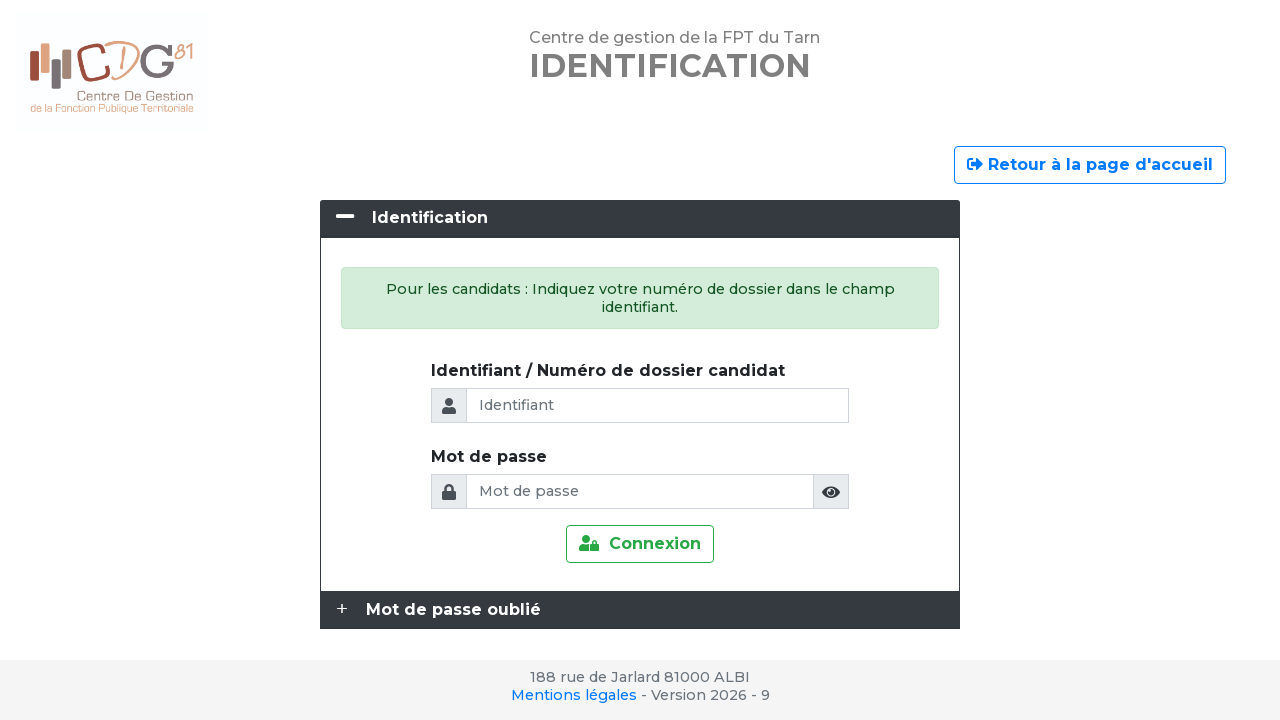

--- FILE ---
content_type: text/html; charset=utf-8
request_url: https://www.agirhe-concours.fr/index.aspx?aff=log&dpt=81
body_size: 23150
content:


<!DOCTYPE Html PUBLIC "-//W3C//DTD HTML 4.0 Transitional//FR">
<html>
<head><title>
	Identification
</title><meta name="viewport" content="width=device-width, initial-scale=1.0"><meta name="GENERATOR" content="Microsoft Visual Studio .NET 7.1"><meta name="CODE_LANGUAGE" content="C#"><meta name="vs_defaultClientScript" content="JavaScript"><meta name="vs_targetSchema" content="http://schemas.microsoft.com/intellisense/ie5"><meta http-equiv="Pragma" content="no-cache"><meta http-equiv="Expires" content="-1">
    <script type="text/javascript" src="javascripts/jquery-3.2.1.min.js" ></script>   
<link href="stylesheets/concoursmap.css" type="text/css" rel="stylesheet" /></head>
<body>
	<form name="Form1" method="post" action="./index.aspx?aff=log&amp;dpt=81" id="Form1">
<input type="hidden" name="__EVENTTARGET" id="__EVENTTARGET" value="" />
<input type="hidden" name="__EVENTARGUMENT" id="__EVENTARGUMENT" value="" />
<input type="hidden" name="__VIEWSTATE" id="__VIEWSTATE" value="/[base64]" />

<script type="text/javascript">
<!--
var theForm = document.forms['Form1'];
if (!theForm) {
    theForm = document.Form1;
}
function __doPostBack(eventTarget, eventArgument) {
    if (!theForm.onsubmit || (theForm.onsubmit() != false)) {
        theForm.__EVENTTARGET.value = eventTarget;
        theForm.__EVENTARGUMENT.value = eventArgument;
        theForm.submit();
    }
}
// -->
</script>


<script src="/WebResource.axd?d=0QOFn4NstBdA3Th6shS7h4O_-1G6ohf3PghDYOG1CcrnxWjKrJKJadnKI0rRsg2_zSz9Ni9dejQuccZ0RzmRsW-4bwFcanyykPmKoKXbZes1&amp;t=638628279619783110" type="text/javascript"></script>

<input type="hidden" name="__VIEWSTATEGENERATOR" id="__VIEWSTATEGENERATOR" value="90059987" />
<input type="hidden" name="__SCROLLPOSITIONX" id="__SCROLLPOSITIONX" value="0" />
<input type="hidden" name="__SCROLLPOSITIONY" id="__SCROLLPOSITIONY" value="0" />
<input type="hidden" name="__EVENTVALIDATION" id="__EVENTVALIDATION" value="/wEdABRdyBV/0PZ5NQZ5isht7FzcGA6Xy1JJJYdVqhy/V7gIV7/HU86Q0onvCQITEE9gPaMW9B+Ihbv09oBXwwVS5e5xIIbasuRMfRcJOFhx44k/RMMicQHhj+UP2DfMDXj7fujpb9/g8m6DAuumMoVNaViS7+WhWAeu6CY9PssNAznaQsX41/YJ5Cv1O3ilWD7pTIqxGD37kIg6vFmitHHQfkQcPgY54Q9PmvNpou2Ow7BVi0G/gXkAuLaZEaU8+CSRWhGTU1JZrDm772CgV0BUm3Iof2Q8/vy/KAo5If5MJ7t1slV6FEoxIwHttsx4yxGB2/hN/6JaHweecIa+3E1hj1dA0sYqYJcYnQqY1VqqXJUn6PzHsLn3fAkoff1J0V70C7U3nE77fujY0YTkfB8i26ZzGhqmBP5dINHu8QBWINP6P0XTW4ZlsKyxN2vIv3dOZQbFhZJWKR373fvuSd1W5XM5" />
    <table cellpadding="0" cellspacing="0" border="0" class="site" width="100%" id="tabindex">
        <tr id="trEnTete">
	<td id="T1" class="navbar-brand"><img src ="docs/81/img/CDG81-LOGO grand.jpg" class="logo-cdg mr-2 ml-3 mt-2" /></td>
	<td id="T2" class="sitetitre"><div class="navbar navbar-expand-lg navbar-light mb-3 mx-auto"><div class="container-fluid"><div class="flex-column container-fluid"><div class="navbar-text flex-row"><div runat="server" id="cdgPor">Centre de gestion de la FPT du Tarn</div><h1>Identification</h1></div></div></div></div></td>
</tr>

        <tr>
            <td colspan="2" class="sitecorps" id="T3">
                

<link rel="stylesheet" href='https://fonts.googleapis.com/css?family=Roboto:300italic,400italic,400,100,300,600,700' type='text/css'>
<link rel="stylesheet" href="//maxcdn.bootstrapcdn.com/font-awesome/4.1.0/css/font-awesome.min.css">
<link rel="stylesheet" href="stylesheets/concoursmap.css" />
<link rel="stylesheet" href="stylesheets/connexion.css" />
<link rel="stylesheet" href="https://fonts.googleapis.com/icon?family=Material+Icons">
<link rel="stylesheet" href="//code.jquery.com/ui/1.12.1/themes/base/jquery-ui.css">

<!--Header -->
<header>
    <div class="navbar navbar-expand-lg navbar-light mb-2">
        <div class="container-fluid">
            <div class="flex-column container-fluid">
                <ul class="navbar-nav">
                    <li class="nav-item"></li>
                    <li class="nav-item ml-auto">
                        <a id="_ctl9_lnkRedirect" class="btn btn-outline-primary mr-2 font-weight-bold" href="javascript:__doPostBack(&#39;_ctl9$lnkRedirect&#39;,&#39;&#39;)">
							<span class="fas fa-right-from-bracket"></span>&nbsp;Retour à la page d'accueil
                        </a>
                    </li>
                </ul>
            </div>
        </div>
    </div>
</header>
<!--End Header -->


<div class="container-fluid p-0 col-12 col-sm-6 justify-content-center">
    <input name="_ctl9:session_dep" type="hidden" id="_ctl9_session_dep" value="81" />
    <div class="accordion" id="accordionLogin">
        <!-- BLOC LOGIN -->
        <div id="_ctl9_blocLogin" class="card border-0">
            <div class="card-header d-flex align-items-center pl-3 pt-0 pb-0 bg-dark text-white" id="headBlocLogin" style="cursor: pointer" onclick="fctshowhide('bodyBlocLogin', 'bodyBlocOubli', 'bodyBlocOubliC')">
                <h3 class="mb-0">
                    <i class="fas fa-minus" id="iLogin"></i>
                    <button class="btn border-0 bg-transparent text-white collapsed font-weight-bold" type="button" data-toggle="collapse" id="buttonBloc1"
                        data-target="#bodyBlocLogin" aria-expanded="false" aria-controls="bodyBlocLogin" tabindex="-1">
                        Identification</button></h3>
            </div>
            <div id="bodyBlocLogin" class="collapse show" aria-labelledby="headBlocLogin" data-parent="#accordionLogin" clientid="bodyBlocLogin">
                <div class="card-body d-flex justify-content-around border border-dark">
                    <div class="container-fluid text-center">
                        <div class="row justify-content-center mt-2">
                            <div id="_ctl9_divverifmail" class="col-12 col-sm-9 p-0 text-success font-weight-bold">
                            </div>
                        </div>
                        <div class="row justify-content-center">
                            <div class="alert alert-success" role="alert">
                                <span style="font-size: 0.9rem">
                                    Pour les candidats : Indiquez votre numéro de dossier dans le champ identifiant.
                                </span>
                            </div>
                        </div>
                        <div class="row justify-content-center mt-2">
                            <div class="col-12 col-sm-9">
                                <form>
                                    <div class="font-weight-bold pb-2 pt-2 text-left">Identifiant / Numéro de dossier candidat</div>
                                    <div class="form-group">
                                        <div class="input-group">
                                            <div class="input-group-text border-right-0 rounded-0 justify-content-center p-0" style="width: 35px" tabindex="-1">
                                                <i class="fas fa-user"></i>
                                            </div>
                                            <input name="_ctl9:txtlogin" type="text" id="_ctl9_txtlogin" placeholder="Identifiant" class="form-control rounded-0 font-small" tabindex="1" autocomplete="off" aria-autocomplete="none" aria-haspopup="false" aria-expanded="true" />
                                        </div>
                                    </div>
                                    <div class="font-weight-bold pb-2 pt-2 text-left">Mot de passe</div>
                                    <div class="form-group">
                                        <div class="input-group" id="show_hide_password">
                                            <div class="input-group-text border-right-0 rounded-0 justify-content-center p-0" style="width: 35px" tabindex="-1">
                                                <i class="fas fa-lock"></i>
                                            </div>
                                            <input name="_ctl9:txtpassword" type="password" id="_ctl9_txtpassword" placeholder="Mot de passe" class="form-control rounded-0 font-small" tabindex="2" autocomplete="new-password" aria-autocomplete="none" aria-haspopup="false" aria-expanded="true" />
                                            <div class="input-group-text rounded-0 border-left-0 justify-content-center p-0" style="width: 35px" tabindex="-1">
                                                <a href="" tabindex="-1"><i class="fas fa-eye rounded-0 text-dark" aria-hidden="true" id="ieye" title="voir le mot de passe"></i></a>
                                            </div>
                                        </div>
                                    </div>
                                    <div>
                                        <button onclick="__doPostBack('_ctl9$btnConnexion','')" id="btnConnexion" type="button" class="btn btn-outline-success font-weight-bold" tabindex="3">
                                            <span class="fas fa-user-lock"></span>&nbsp; Connexion</button>
                                    </div>
                                    <div id="_ctl9_divmsg" class="text-danger font-weight-bold text-left mt-2" style="font-size: 0.9em">
                                    </div>
                                </form>
                            </div>
                        </div>
                    </div>
                </div>
            </div>
        </div>
        <!-- BLOC MOPT DE PASSE OUBLIE -->
        <div id="_ctl9_blocOubli" class="card border-0">
            <div class="card-header d-flex align-items-center pl-3 pt-0 pb-0 bg-dark text-white" id="headBlocOubli" onclick="fctshowhide('bodyBlocLogin', 'bodyBlocOubli', 'bodyBlocOubliC')" style="cursor: pointer">
                <h3 class="mb-0">
                    <i class="fas fa-plus" id="iOubli"></i>
                    <button class="btn border-0 bg-transparent text-white collapsed font-weight-bold" type="button" data-toggle="collapse" id="buttonBloc2"
                        data-target="#bodyBlocOubli" aria-expanded="false" aria-controls="bodyBlocLogin" tabindex="-1">
                        Mot de passe oublié</button></h3>
            </div>
            <div id="_ctl9_bodyBlocOubli" class="collapse" aria-labelledby="headBlocOubli" clientid="bodyBlocOubli" data-parent="#accordionLogin">
                <div class="card-body d-flex justify-content-around border border-dark ">
                    <div class="container-fluid text-center">
                        <div class="row justify-content-center mt-2">
                            <div class="container-fluid text-center">
                                <div class="row justify-content-center ">
                                    <div>
                                        <table id="_ctl9_rdbtnrecup" cellpadding="2" onclick="fctchange()" border="0" style="margin-left: 30px;">
	<tr>
		<td><input id="_ctl9_rdbtnrecup_0" type="radio" name="_ctl9:rdbtnrecup" value="0" checked="checked" /><label for="_ctl9_rdbtnrecup_0"> Je suis un candidat et je connais mes identifiants</label></td>
	</tr><tr>
		<td><input id="_ctl9_rdbtnrecup_1" type="radio" name="_ctl9:rdbtnrecup" value="1" /><label for="_ctl9_rdbtnrecup_1"> Je suis un candidat et je ne connais pas mes identifiants</label></td>
	</tr><tr>
		<td><input id="_ctl9_rdbtnrecup_2" type="radio" name="_ctl9:rdbtnrecup" value="2" /><label for="_ctl9_rdbtnrecup_2"> Je suis un intervenant</label></td>
	</tr><tr>
		<td><input id="_ctl9_rdbtnrecup_3" type="radio" name="_ctl9:rdbtnrecup" value="3" /><label for="_ctl9_rdbtnrecup_3"> Je suis une collectivité</label></td>
	</tr>
</table>
                                    </div>
                                </div>
                                <div id="_ctl9_divloginyes" class="row justify-content-center">
                                    <div class="col-12 col-ms-9">
                                        <div class="font-weight-bold pb-2 pt-2 text-left">Identifiant</div>
                                        <div class="form-group">
                                            <div class="input-group">
                                                <div class="input-group-text border-right-0 rounded-0  justify-content-center p-0" style="width: 35px" tabindex="-1">
                                                    <i class="fas fa-user"></i>
                                                </div>
                                                <input name="_ctl9:txt2login" type="text" id="_ctl9_txt2login" placeholder="Identifiant" class="form-control rounded-0 font-small" tabindex="4" />
                                            </div>
                                        </div>
                                        <div class="font-weight-bold pb-2 pt-2 text-left">Adresse e-mail</div>
                                        <div class="form-group">
                                            <div class="input-group">
                                                <div class="input-group-text border-right-0 rounded-0 justify-content-center p-0" style="width: 35px" tabindex="-1">
                                                    <i class="fas fa-envelope"></i>
                                                </div>
                                                <input name="_ctl9:txtemail" type="text" id="_ctl9_txtemail" placeholder="Adresse e-mail" class="form-control rounded-0 font-small" tabindex="5" />
                                            </div>
                                        </div>
                                    </div>
                                </div>
                                <div id="_ctl9_divloginno" class="row justify-content-center">
                                    <div class="col-12 col-sm-9">
                                        <div class="form-group">
                                            <div class="text-left py-1 alert alert-primary" style="font-size: 0.9em">
                                                <strong>Information:</strong><br />
                                                <br />
                                                <li>Indiquez l'email que vous avez utilisé lors de votre préinscription.</li>
                                                <li>Si vous n'avez pas indiqué d'adresse email valide lors de votre inscription veuillez prendre contact avec le Centre de Gestion.</li>
                                            </div>
                                            <div class="font-weight-bold pb-2 pt-2 text-left">Adresse e-mail</div>
                                            <div class="input-group">
                                                <div class="input-group-text border-right-0 rounded-0 justify-content-center p-0" style="width: 35px">
                                                    <i class="fas fa-envelope"></i>
                                                </div>
                                                <input name="_ctl9:txtemail2" type="text" id="_ctl9_txtemail2" placeholder="Adresse e-mail" class="form-control rounded-0 font-small" tabindex="6" />
                                            </div>
                                        </div>

                                    </div>
                                </div>

                                <div id="_ctl9_divloginI" class="row justify-content-center">
                                    <div class="col-12 col-ms-9">
                                        <div class="font-weight-bold pb-2 pt-2 text-left">Identifiant Intervenant ou Correcteur</div>
                                        <div class="form-group">
                                            <div class="input-group">
                                                <div class="input-group-text border-right-0 rounded-0  justify-content-center p-0" style="width: 35px" tabindex="-1">
                                                    <i class="fas fa-user"></i>
                                                </div>
                                                <input name="_ctl9:txtloginI" type="text" id="_ctl9_txtloginI" placeholder="Identifiant" class="form-control rounded-0 font-small" tabindex="4" />
                                            </div>
                                        </div>
                                        <div class="font-weight-bold pb-2 pt-2 text-left">Adresse e-mail</div>
                                        <div class="form-group">
                                            <div class="input-group">
                                                <div class="input-group-text border-right-0 rounded-0 justify-content-center p-0" style="width: 35px" tabindex="-1">
                                                    <i class="fas fa-envelope"></i>
                                                </div>
                                                <input name="_ctl9:txtemailI" type="text" id="_ctl9_txtemailI" placeholder="Adresse e-mail" class="form-control rounded-0 font-small" tabindex="5" />
                                            </div>
                                        </div>
                                    </div>
                                </div>
                                <div id="_ctl9_divloginC" class="row justify-content-center">
                                    <div class="col-12 col-ms-9">
                                        <div class="font-weight-bold pb-2 pt-2 text-left">Identifiant Collectivité</div>
                                        <div class="form-group">
                                            <div class="input-group">
                                                <div class="input-group-text border-right-0 rounded-0  justify-content-center p-0" style="width: 35px" tabindex="-1">
                                                    <i class="fas fa-user"></i>
                                                </div>
                                                <input name="_ctl9:txtloginC" type="text" id="_ctl9_txtloginC" placeholder="Identifiant" class="form-control rounded-0 font-small" tabindex="4" />
                                            </div>
                                        </div>
                                        <div class="font-weight-bold pb-2 pt-2 text-left">Adresse e-mail</div>
                                        <div class="form-group">
                                            <div class="input-group">
                                                <div class="input-group-text border-right-0 rounded-0 justify-content-center p-0" style="width: 35px" tabindex="-1">
                                                    <i class="fas fa-envelope"></i>
                                                </div>
                                                <input name="_ctl9:txtemailC" type="text" id="_ctl9_txtemailC" placeholder="Adresse e-mail" class="form-control rounded-0 font-small" tabindex="5" />
                                            </div>
                                        </div>
                                    </div>
                                </div>
                                <div class="row justify-content-center ">
                                    <button onclick="__doPostBack('_ctl9$btnEnvoi','')" id="btnEnvoi" type="button" class="btn btn-outline-success font-weight-bold" tabindex="7">
                                        <span class="fas fa-paper-plane"></span>&nbsp;<span id="spansend"> Renvoyer le mot de passe</span></button>
                                </div>
                                <div id="_ctl9_divmsgrenvoi" style="font-size: 0.9em">
                                </div>
                            </div>
                        </div>
                    </div>
                </div>
            </div>
        </div>

    </div>
</div>
<input name="_ctl9:hidoubli" type="hidden" id="_ctl9_hidoubli" value="1" />

<!--JQuery -->
<script src="https://code.jquery.com/jquery-1.12.4.js"></script>
<script src="https://code.jquery.com/ui/1.12.1/jquery-ui.js"></script>

<!--Bootstrap -->
<script src="https://stackpath.bootstrapcdn.com/bootstrap/4.1.1/js/bootstrap.min.js"></script>

<!--connexion -->
<script src="javascripts/connexion.js"></script>

<!--Matomo -->
<script type="text/javascript">


    var _paq = window._paq || [];
    _paq.push(['trackPageView']);
    _paq.push(['enableLinkTracking']);
    (function () {
        var u = "https://support.gipcdg.fr/stats/";
        _paq.push(['setTrackerUrl', u + 'matomo.php']);
        _paq.push(['setSiteId', '4']);
        var d = document, g = d.createElement('script'), s = d.getElementsByTagName('script')[0];
        g.type = 'text/javascript'; g.async = true; g.defer = true; g.src = u + 'matomo.js'; s.parentNode.insertBefore(g, s);
    })();
</script>
<!--End Matomo Code -->

            </td>
        </tr>
        <tr id="trBas">
	<td id="T4" colspan="2" class="footer text-center font-small text-muted"><div class="pt-2 cdg-contact" runat="server" id="cdgContact">188 rue de Jarlard 81000 ALBI</div><a href="MentionsLegales.aspx">Mentions l&eacute;gales</a>&nbsp;-&nbsp;<span class="site-version">Version 2026 - 9</span></td>
</tr>

        <tr id="trBasV">
</tr>

    </table>
    

<script type="text/javascript">
<!--

theForm.oldSubmit = theForm.submit;
theForm.submit = WebForm_SaveScrollPositionSubmit;

theForm.oldOnSubmit = theForm.onsubmit;
theForm.onsubmit = WebForm_SaveScrollPositionOnSubmit;
// -->
</script>
</form>
</body>
</html>

--- FILE ---
content_type: application/javascript
request_url: https://www.agirhe-concours.fr/javascripts/connexion.js
body_size: 894
content:
$(document).ready(function () {

    $(document).keypress(function (e) {
        var code = (e.keyCode ? e.keyCode : e.which);
        if (code == 13) {
            var isExpandedLogin = $("[id*='iLogin']").hasClass("fa-minus");
            var isExpandedOubli = $("[id*='iOubli']").hasClass("fa-minus");
            if (isExpandedLogin)
                $('#btnConnexion').click();
            else if (isExpandedOubli)
                $('#btnEnvoi').click();
        }
    });


    if ($("[id*='hidoubli']").val() == "2") {
        $("[id*='divloginyes']").hide();
        $("[id*='divloginno']").show();
        $("[id*='divloginI']").hide();
        $("[id*='divloginC']").hide();
    }
    else if ($("[id*='hidoubli']").val() == "3") {
        $("[id*='divloginyes']").hide();
        $("[id*='divloginno']").hide();
        $("[id*='divloginI']").show();
        $("[id*='divloginC']").hide();
    }
    else if ($("[id*='hidoubli']").val() == "4") {
        $("[id*='divloginyes']").hide();
        $("[id*='divloginno']").hide();
        $("[id*='divloginI']").hide();
        $("[id*='divloginC']").show();
    } else {
        $("[id*='divloginyes']").show();
        $("[id*='divloginno']").hide();
        $("[id*='divloginI']").hide();
        $("[id*='divloginC']").hide();
    }


    $("#show_hide_password a").on('click', function (event) {
        event.preventDefault();
        if ($('#show_hide_password input').attr("type") == "text") {
            $('#show_hide_password input').attr('type', 'password');
            $('#ieye').addClass("fa-eye");
            $('#ieye').attr('title', 'voir le mot de passe');
            $('#show_hide_password i').removeClass("fa-eye-slash");
        } else if ($('#show_hide_password input').attr("type") == "password") {
            $('#show_hide_password input').attr('type', 'text');
            $('#ieye').removeClass("fa-eye");
            $('#ieye').addClass("fa-eye-slash");
            $('#ieye').attr('title', 'cacher le mot de passe');
        }
        return false;
    });

    $("#show_hide_password1 a").on('click', function (event) {
        event.preventDefault();
        if ($('#show_hide_password1 input').attr("type") == "text") {
            $('#show_hide_password1 input').attr('type', 'password');
            $('#ieye1').addClass("fa-eye");
            $('#ieye1').attr('title', 'voir le mot de passe');
            $('#show_hide_password1 i').removeClass("fa-eye-slash");
        } else if ($('#show_hide_password1 input').attr("type") == "password") {
            $('#show_hide_password1 input').attr('type', 'text');
            $('#ieye1').removeClass("fa-eye");
            $('#ieye1').addClass("fa-eye-slash");
            $('#ieye1').attr('title', 'cacher le mot de passe');
        }
        return false;
    });

    $("#show_hide_password2 a").on('click', function (event) {
        event.preventDefault();
        if ($('#show_hide_password2 input').attr("type") == "text") {
            $('#show_hide_password2 input').attr('type', 'password');
            $('#ieye2').addClass("fa-eye");
            $('#ieye2').attr('title', 'voir le mot de passe');
            $('#show_hide_password2 i').removeClass("fa-eye-slash");
        } else if ($('#show_hide_password2 input').attr("type") == "password") {
            $('#show_hide_password2 input').attr('type', 'text');
            $('#ieye2').removeClass("fa-eye");
            $('#ieye2').addClass("fa-eye-slash");
            $('#ieye2').attr('title', 'cacher le mot de passe');
        }
        return false;
    });

    $("[id*='txtlogin']").change(function () {
        $("[id*='txt2login']").val($("[id*='txtlogin']").val());
    });
});
 

function fctchange() {
    var val = "";
    val = $('[id*=rdbtnrecup]').find('input:checked').val();
    $("[id*='divmsgrenvoi']").html('');
    if (val == "0") {
        $("[id*='hidoubli']").val('1');
        $("[id*='divloginyes']").show();
        $("[id*='divloginno']").hide();
        $("[id*='divloginI']").hide();
        $("[id*='divloginC']").hide();
        $("[id*='spansend']").html('Renvoyer le mot de passe');
    }
    if (val == "1") {
        $("[id*='hidoubli']").val('2');
        $("[id*='divloginyes']").hide();
        $("[id*='divloginno']").show();
        $("[id*='divloginI']").hide();
        $("[id*='divloginC']").hide();
        $("[id*='spansend']").html('Renvoyer les identifiants');
    }
    if (val == "2") {
        $("[id*='hidoubli']").val('3');
        $("[id*='divloginyes']").hide();
        $("[id*='divloginno']").hide();
        $("[id*='divloginI']").show();
        $("[id*='divloginC']").hide();
        $("[id*='spansend']").html('Renvoyer le mot de passe');
    }
    if (val == "3") {
        $("[id*='hidoubli']").val('4');
        $("[id*='divloginyes']").hide();
        $("[id*='divloginno']").hide();
        $("[id*='divloginI']").hide();
        $("[id*='divloginC']").show();
        $("[id*='spansend']").html('Renvoyer le mot de passe');
    }

}

function fctshowhide(bouton1, bouton2) {
    $('div[clientid=' + bouton1 + ']').slideToggle("fast");
    $('div[clientid=' + bouton2 + ']').slideToggle("fast");
    $("[id*='iLogin']").toggleClass("fa-plus");
    $("[id*='iLogin']").toggleClass("fa-minus");
    $("[id*='iOubli']").toggleClass("fa-plus");
    $("[id*='iOubli']").toggleClass("fa-minus");
}

